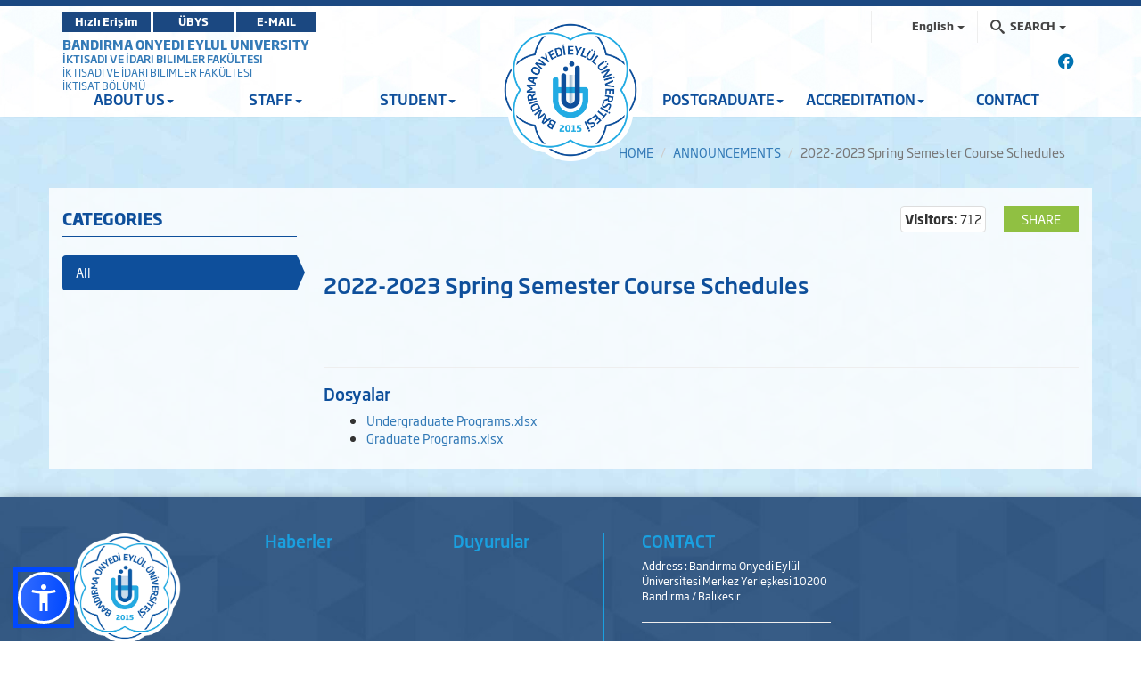

--- FILE ---
content_type: text/html; charset=utf-8
request_url: https://iibf.bandirma.edu.tr/en/iktisat/Duyuru/Goster/2022-2023-Spring--Semester-Course-Schedules-27969
body_size: 19061
content:
<!DOCTYPE html>

<html>
<head>
    <meta name="viewport" content="width=device-width, initial-scale=1" />

    <meta charset="utf-8" />
    <meta http-equiv="X-UA-Compatible" content="IE=edge" />
    <title>BANDIRMA ONYEDI EYLUL UNIVERSITY - İktisat B&#246;l&#252;m&#252; Goster</title>
    <meta name="description" content="BANDIRMA ONYEDI EYLUL UNIVERSITY OFFICIAL CORPORATE WEBSITE">
    <meta name="keywords" content="Bandırma, Onyedi, Eylül, Üniversitesi, Bandırma Onyedi Eylül Üniversitesi">

    <meta property="og:title">
    <meta property="og:description">
    <meta property="og:image">

    <meta name="twitter:card" content="summary_large_image" />
    <meta name="twitter:title">
    <meta name="twitter:description">
    <meta name="twitter:image">


    <!-- Favicons -->
    <link rel="apple-touch-icon" sizes="57x57" href="/Content/Ortak/images/favicons/apple-icon-57x57.png">
    <link rel="apple-touch-icon" sizes="60x60" href="/Content/Ortak/images/favicons/apple-icon-60x60.png">
    <link rel="apple-touch-icon" sizes="72x72" href="/Content/Ortak/images/favicons/apple-icon-72x72.png">
    <link rel="apple-touch-icon" sizes="76x76" href="/Content/Ortak/images/favicons/apple-icon-76x76.png">
    <link rel="apple-touch-icon" sizes="114x114" href="/Content/Ortak/images/favicons/apple-icon-114x114.png">
    <link rel="apple-touch-icon" sizes="120x120" href="/Content/Ortak/images/favicons/apple-icon-120x120.png">
    <link rel="apple-touch-icon" sizes="144x144" href="/Content/Ortak/images/favicons/apple-icon-144x144.png">
    <link rel="apple-touch-icon" sizes="152x152" href="/Content/Ortak/images/favicons/apple-icon-152x152.png">
    <link rel="apple-touch-icon" sizes="180x180" href="/Content/Ortak/images/favicons/apple-icon-180x180.png">
    <link rel="icon" type="image/png" sizes="192x192" href="/Content/Ortak/images/favicons/android-icon-192x192.png">
    <link rel="icon" type="image/png" sizes="32x32" href="/Content/Ortak/images/favicons/favicon-32x32.png">
    <link rel="icon" type="image/png" sizes="96x96" href="/Content/Ortak/images/favicons/favicon-96x96.png">
    <link rel="icon" type="image/png" sizes="16x16" href="/Content/Ortak/images/favicons/favicon-16x16.png">
    <link rel="manifest" href="/Content/Ortak/images/favicons/manifest.json">
    <meta name="msapplication-TileColor" content="#ffffff">
    <meta name="msapplication-TileImage" content="/Content/Ortak/images/favicons/ms-icon-144x144.png">
    <meta name="theme-color" content="#ffffff">
    <base />


    <link href="/SGTcss?v=y18zaMXl3zEbcedwy3ktK40aqO11PwUqg_kNVLVhDq41" rel="stylesheet"/>



    <script src="/SGTjs?v=v3pGm9z367CHEQ5zc2xAjvDHrqoiJ1VvoGQ0WPTjlWw1"></script>

    

    

    <!-- Google Analytics -->
    <script src="https://www.google-analytics.com/analytics.js"></script>
    <script>
        (function (i, s, o, g, r, a, m) {
            i['GoogleAnalyticsObject'] = r; i[r] = i[r] || function () {
                (i[r].q = i[r].q || []).push(arguments)
            }, i[r].l = 1 * new Date(); a = s.createElement(o),
                m = s.getElementsByTagName(o)[0]; a.async = 1; a.src = g; m.parentNode.insertBefore(a, m)
        })(window, document, 'script', 'https://www.google-analytics.com/analytics.js', 'ga');

        ga('create', 'G-NS9204N16S', 'auto');
        ga('send', 'pageview');
    </script>

    <!-- Global site tag (gtag.js) - Google Analytics -->
    <script async src="https://www.googletagmanager.com/gtag/js?id=G-NS9204N16S"></script>
    <script>
        window.dataLayer = window.dataLayer || [];
        function gtag() { dataLayer.push(arguments); }
        gtag('js', new Date());

        gtag('config', 'G-NS9204N16S');
    </script>
    <!-- End Google Analytics -->





</head>
<body class="bandirma duyuru" data-scrollwidth="17">


    <header id="header">
        <div class="top-bar">
            <div class="top"></div>
            <div class="middle">
                <div class="container clearfix">
                    <div class="buttons pull-left">
							<a class="btn btn-primary" target="_blank" href="https://banuportal.bandirma.edu.tr/">Hızlı Erişim</a>
                            <a class="btn btn-primary" target="_blank" href="https://ubys.bandirma.edu.tr/">ÜBYS</a>
                            <a class="btn btn-primary" href="https://mail.google.com/a/bandirma.edu.tr" target="_blank">E-MAIL</a>
                    </div>
                    <div class="search pull-right">
                        <div class="navbar-form" role="search">
                            <div class="input-group">
                                <ul class="breadcrumb-buttons">
                                        <li class="language dropdown">
                                            
<a href="#" class="dropdown-toggle" data-toggle="dropdown"><img src="/Content/Web/images/flags/1.png" alt="English" width="25" height="18"> <span>English</span> <b class="caret"></b></a>
<ul class="dropdown-menu dropdown-menu-right icons-right">
    <li class="">
        <a href="/tr/iktisat"><img src="/Content/Web/images/flags/TR_yeni.png" alt="T&#252;rk&#231;e" width="25" height="18" /> T&#252;rk&#231;e</a>
    </li>
    <li class="active">
        <a href="/en/iktisat"><img src="/Content/Web/images/flags/1.png" alt="English" width="25" height="18" /> English</a>
    </li>
    
</ul>

                                        </li>
                                                                        <li class="dropdown">
                                        







<a href="#" class="dropdown-toggle" data-toggle="dropdown"><i class="icon-search3"></i> <span>SEARCH</span> <b class="caret"></b></a>
<div class="popup dropdown-menu dropdown-menu-right">
    <div class="popup-header">
        <a href="#" class="pull-left"><i class="icon-paragraph-justify"></i></a>
        <span>Quick Search</span>
        <a href="#" class="pull-right"><i class="icon-new-tab"></i></a>
    </div>

<form action="/en/iktisat/Arama/BirimdeAra/9260" class="breadcrumb-search" id="HizliAramaForm" method="post"><input name="__RequestVerificationToken" type="hidden" value="OytFMLInLM-KbCesWvwfWpTifjAOqGBfNX2pAzYSeVLN6M_xZJv5igk_kulSL64NEkd6Q19mNZgEbGgtgAeZjxlUBLdYMqP1I26ZNuVFTY81" /><input class="form-control autocomplete" id="AranacakKelime" name="AranacakKelime" placeholder="Search..." tabindex="1" type="text" value="" /><input data-val="true" data-val-number="The field BirimID must be a number." data-val-required="The BirimID field is required." id="BirimID" name="BirimID" type="hidden" value="" /><input id="BirimSEO" name="BirimSEO" type="hidden" value="iktisat" /><input id="SubDomain" name="SubDomain" type="hidden" value="" />        <input type="submit" class="btn btn-block btn-primary" value="SEARCH">
</form>
</div>

<script>
    $('#AranacakKelime').keypress(function (e) {
        if (e.which == 13) {
            $("#HizliAramaForm").submit();
            return false;
        }
    });
</script>


                                    </li>
                                </ul>
                            </div>
                        </div>
                    </div>
                </div>
            </div>
        </div>
        <div class="navbar-container">
            <div class="container">
                <div id="navbar-tools">
                    <!--Donut#[base64]#-->



<link rel="stylesheet" href="https://cdnjs.cloudflare.com/ajax/libs/font-awesome/6.4.2/css/all.min.css" integrity="sha512-z3gLpd7yknf1YoNbCzqRKc4qyor8gaKU1qmn+CShxbuBusANI9QpRohGBreCFkKxLhei6S9CQXFEbbKuqLg0DA==" crossorigin="anonymous" referrerpolicy="no-referrer" />

        <a class="social-icon" href="https://www.facebook.com/bandirmauni" target="_blank"><i class="fa-brands fa-facebook"></i></a> 

<!--EndDonut-->
                </div>
            </div>
            <nav class="navbar navbar-default navbar-sticky">
                <div class="container">
                        <div class="site-name">
                            <a href="https://www.bandirma.edu.tr/">BANDIRMA ONYEDI EYLUL UNIVERSITY</a>
                            <span><a href=https://iibf.bandirma.edu.tr/iibf>İKTISADI VE İDARI BILIMLER FAK&#220;LTESI</a></span>
                                <span><a href=https://iibf.bandirma.edu.tr/iibf>İKTISADI VE İDARI BILIMLER FAK&#220;LTESI</a></span>
                            <span><a href=https://iibf.bandirma.edu.tr/iktisat>İKTISAT B&#214;L&#220;M&#220;</a></span>
                        </div> <!--div class="navbar-header"> <a class="nav-button" id="nav-button"> <span>MENU</span> <i class="lines"></i> </a> </div-->
                    

<div class="collapse navbar-collapse js-navbar-collapse" id="mainMenu">
    <ul class="nav navbar-nav level0">

            <li class="dropdown  depth-0   ">
                <a class="dropdown-toggle" data-toggle="dropdown">ABOUT US<span class="caret"></span></a>

                        <ul class="dropdown-menu" style="display: none; opacity: 1;">

                                <li class="dropdown depth-1 ">
                                    <a href="/en/iktisat/s/Message-from-the-Head-of-Department-33343" >Message from The Head of Department</a>
                                </li>
                                <li class="dropdown depth-1 ">
                                    <a href="/en/iktisat/s/Organizational-Chart-33412" >Organizational Chart</a>
                                </li>
                                <li class="dropdown depth-1 ">
                                    <a class="dropdown-toggle" data-toggle="dropdown">Departments<i class="fa fa-caret-right pull-right"></i></a>
                                        <ul class="dropdown-menu" style="display: none; opacity: 1;">
                                                <li class="depth-2 ">
                                                    <a href="/en/iktisat/s/Economic-Development-And-International-Economics-33413" >Economic Development And International Economics</a>
                                                </li>
                                                <li class="depth-2 ">
                                                    <a href="/en/iktisat/s/Economic-Policy-33414" >Economic Policy</a>
                                                </li>
                                                <li class="depth-2 ">
                                                    <a href="/en/iktisat/s/Economic-Theory--33415" >Economic Theory</a>
                                                </li>
                                                <li class="depth-2 ">
                                                    <a href="/en/iktisat/s/Economic-History--33416" >Economic History</a>
                                                </li>
                                        </ul>
                                </li>
                                <li class="dropdown depth-1 ">
                                    <a class="dropdown-toggle" data-toggle="dropdown">General Information<i class="fa fa-caret-right pull-right"></i></a>
                                        <ul class="dropdown-menu" style="display: none; opacity: 1;">
                                                <li class="depth-2 ">
                                                    <a href="/en/iktisat/s/About-the-Department--33434" >About the Department</a>
                                                </li>
                                                <li class="depth-2 ">
                                                    <a href="/en/iktisat/s/Our-Mission-and-Vision-33435" >Our Mission and Vision</a>
                                                </li>
                                                <li class="depth-2 ">
                                                    <a href="/en/iktisat/s/Program-Qualifications-33436" >Program Qualifications</a>
                                                </li>
                                                <li class="depth-2 ">
                                                    <a href="/en/iktisat/s/Employment-Opportunities--33437" >Employment Opportunities</a>
                                                </li>
                                        </ul>
                                </li>
                                <li class="dropdown depth-1 ">
                                    <a href="/en/iktisat/s/Department-Statistics-33444" >Department Statistics </a>
                                </li>
                                <li class="dropdown depth-1 ">
                                    <a class="dropdown-toggle" data-toggle="dropdown">Committees <i class="fa fa-caret-right pull-right"></i></a>
                                        <ul class="dropdown-menu" style="display: none; opacity: 1;">
                                                <li class="depth-2 ">
                                                    <a href="/en/iktisat/s/Internal-Stakeholders-Board-33451" >Internal Stakeholders Board</a>
                                                </li>
                                                <li class="depth-2 ">
                                                    <a href="/en/iktisat/s/External-Stakeholders-Board-33452" >External  Stakeholders Board</a>
                                                </li>
                                                <li class="depth-2 ">
                                                    <a href="/en/iktisat/s/Academic-Advising-Board-33453" >Academic Advising Board</a>
                                                </li>
                                                <li class="depth-2 ">
                                                    <a href="/en/iktisat/s/Accreditation-and-Quality-Commission-33496" >Accreditation and Quality Committee</a>
                                                </li>
                                                <li class="depth-2 ">
                                                    <a href="/en/iktisat/s/Measurement-and-Evaluation-Commission-33497" >Measurement and Evaluation Commission</a>
                                                </li>
                                                <li class="depth-2 ">
                                                    <a href="/en/iktisat/s/Scientific-and-Social-Activities-Commission-33494" >Scientific and Social Activities Commission</a>
                                                </li>
                                                <li class="depth-2 ">
                                                    <a href="/en/iktisat/s/Graduation-Commission-33498" > Graduation Commission</a>
                                                </li>
                                                <li class="depth-2 ">
                                                    <a href="/en/iktisat/s/Exemption-and-Equivalency-Horizontal-Transfer-Commission-33499" >Exemption and Equivalency, Horizontal Transfer Commission</a>
                                                </li>
                                                <li class="depth-2 ">
                                                    <a href="/en/iktisat/s/Academic-Incentive-Application-and-Review-Commission-33500" >Academic Incentive Application and Review Committee</a>
                                                </li>
                                        </ul>
                                </li>
                                <li class="dropdown depth-1 ">
                                    <a class="dropdown-toggle" data-toggle="dropdown">Coordinatorships and Counselling<i class="fa fa-caret-right pull-right"></i></a>
                                        <ul class="dropdown-menu" style="display: none; opacity: 1;">
                                                <li class="depth-2 ">
                                                    <a href="/en/iktisat/s/Alumni-Relations-and-Internship-Coordinatorship-33501" >Alumni Relations and Internship Coordinatorship</a>
                                                </li>
                                                <li class="depth-2 ">
                                                    <a href="/en/iktisat/s/Web-Page-Development-Committee-33502" >Web Page Development Committee</a>
                                                </li>
                                                <li class="depth-2 ">
                                                    <a href="/en/iktisat/s/Minor-and-Double-Major-Committee-33504" >Minor and Double Major Committee</a>
                                                </li>
                                                <li class="depth-2 ">
                                                    <a href="/en/iktisat/s/Erasmus-Coordinatorship-33505" >Erasmus Coordinatorship</a>
                                                </li>
                                                <li class="depth-2 ">
                                                    <a href="/en/iktisat/s/Farabi-Coordinatorship-33508" >Farabi Coordinatorship</a>
                                                </li>
                                                <li class="depth-2 ">
                                                    <a href="/en/iktisat/s/Mevlana-Coordinatorship-33509" >Mevlana Coordinatorship</a>
                                                </li>
                                                <li class="depth-2 ">
                                                    <a href="/en/iktisat/s/Disabled-Students-Coordinatorship-33510" >Disabled Students Coordinatorship</a>
                                                </li>
                                        </ul>
                                </li>
                                <li class="dropdown depth-1 ">
                                    <a class="dropdown-toggle" data-toggle="dropdown">Quality Management System<i class="fa fa-caret-right pull-right"></i></a>
                                        <ul class="dropdown-menu" style="display: none; opacity: 1;">
                                                <li class="depth-2 ">
                                                    <a href="/en/iktisat/s/Accreditation-and-Quality-Committee-33551" >Department Accreditation and Quality Committee</a>
                                                </li>
                                                <li class="depth-2 ">
                                                    <a class="" data-toggle="">Strategic Plan</a>
                                                </li>
                                                <li class="depth-2 ">
                                                    <a href="/en/iktisat/s/Activity-Reports-34390" >Department Activity Reports</a>
                                                </li>
                                                <li class="depth-2 ">
                                                    <a href="/en/iktisat/s/Role-Description-33555" >Role Description</a>
                                                </li>
                                                <li class="depth-2 ">
                                                    <a href="/en/iktisat/s/Workflows-33558" >Workflows</a>
                                                </li>
                                                <li class="depth-2 ">
                                                    <a href="/en/iktisat/s/Internal-Stakeholders-Board-33451" >Internal Stakeholders</a>
                                                </li>
                                                <li class="depth-2 ">
                                                    <a href="/en/iktisat/s/External-Stakeholders-Board-33562" >External  Stakeholders </a>
                                                </li>
                                                <li class="depth-2 ">
                                                    <a class="" data-toggle="">Internal and External Stakeholder Feedback Surveys</a>
                                                </li>
                                        </ul>
                                </li>
                                <li class="dropdown depth-1 ">
                                    <a class="dropdown-toggle" data-toggle="dropdown">Research and Development <i class="fa fa-caret-right pull-right"></i></a>
                                        <ul class="dropdown-menu" style="display: none; opacity: 1;">
                                                <li class="depth-2 ">
                                                    <a href="/en/iktisat/s/Academic-Performance-Monitoring--33433" >Academic Performance Monitoring</a>
                                                </li>
                                                <li class="depth-2 ">
                                                    <a href="/en/iktisat/s/Social-Contribution-33419" >Social Contribution</a>
                                                </li>
                                                <li class="depth-2 ">
                                                    <a href="/en/iktisat/s/Projects-33421" >Projects</a>
                                                </li>
                                                <li class="depth-2 ">
                                                    <a href="/en/iktisat/s/Department-Members-Fields-of-Expertise-33682" >Department Members' Fields of Expertise</a>
                                                </li>
                                        </ul>
                                </li>

                        </ul>
            </li>
            <li class="dropdown  depth-0   ">
                <a class="dropdown-toggle" data-toggle="dropdown">STAFF<span class="caret"></span></a>

                        <ul class="dropdown-menu" style="display: none; opacity: 1;">

                                <li class="dropdown depth-1 ">
                                    <a class="" data-toggle="">Academic Management </a>
                                </li>
                                <li class="dropdown depth-1 ">
                                    <a href="/en/iktisat/s/Department-Board-33569" >Department Board </a>
                                </li>
                                <li class="dropdown depth-1 ">
                                    <a href="http://iibf.bandirma.edu.tr/en/iktisat/Personel/Akademik">Academic Staff </a>
                                </li>
                                <li class="dropdown depth-1 ">
                                    <a class="" data-toggle="">Administrative Staff  </a>
                                </li>
                                <li class="dropdown depth-1 ">
                                    <a href="/en/iktisat/s/Office-Hours-33571" >Office Hours </a>
                                </li>
                                <li class="dropdown depth-1 ">
                                    <a class="dropdown-toggle" data-toggle="dropdown">Career Counselling  <i class="fa fa-caret-right pull-right"></i></a>
                                        <ul class="dropdown-menu" style="display: none; opacity: 1;">
                                                <li class="depth-2 ">
                                                    <a href="/en/iktisat/s/Academic-Advisors-33572" >Academic Advisors</a>
                                                </li>
                                                <li class="depth-2 ">
                                                    <a href="/Content/Web/Yuklemeler/DosyaYoneticisi/88/files/Akademik%20Dan%C4%B1%C5%9Fman%20G%C3%B6r%C3%BC%C5%9Fme%20Formu%20Bireysel.docx" target"_self"  class="" data-toggle="" >Career Counselling  Form</a>
                                                </li>
                                        </ul>
                                </li>
                                <li class="dropdown depth-1 ">
                                    <a href="/en/iktisat/s/Registration-Counselling-33575" >Registration Counselling </a>
                                </li>
                                <li class="dropdown depth-1 ">
                                    <a class="dropdown-toggle" data-toggle="dropdown">Department by Numbers <i class="fa fa-caret-right pull-right"></i></a>
                                        <ul class="dropdown-menu" style="display: none; opacity: 1;">
                                                <li class="depth-2 ">
                                                    <a href="/en/iktisat/s/2024-Academic-Performance-Report-33577" >2024 Academic Performance Report</a>
                                                </li>
                                        </ul>
                                </li>

                        </ul>
            </li>
            <li class="dropdown  depth-0   ">
                <a class="dropdown-toggle" data-toggle="dropdown">STUDENT<span class="caret"></span></a>

                        <ul class="dropdown-menu" style="display: none; opacity: 1;">

                                <li class="dropdown depth-1 ">
                                    <a href="/en/iktisat/s/Academic-Calendar-15500" >Academic Calendar </a>
                                </li>
                                <li class="dropdown depth-1 ">
                                    <a href="/en/iktisat/s/Ask-the-Head-of-Department-33579" >Ask the Head of Department </a>
                                </li>
                                <li class="dropdown depth-1 ">
                                    <a href="/en/iktisat/s/Forms-33690" >Forms</a>
                                </li>
                                <li class="dropdown depth-1 ">
                                    <a class="dropdown-toggle" data-toggle="dropdown">Courses<i class="fa fa-caret-right pull-right"></i></a>
                                        <ul class="dropdown-menu" style="display: none; opacity: 1;">
                                                <li class="depth-2 ">
                                                    <a href="/en/iktisat/s/Course-Plans-33692" >Course Plans</a>
                                                </li>
                                                <li class="depth-2 ">
                                                    <a href="/en/iktisat/s/Course-Information-Pages-33693" >Course Information Forms</a>
                                                </li>
                                        </ul>
                                </li>
                                <li class="dropdown depth-1 ">
                                    <a href="/en/iktisat/s/Course-Schedules-33695" >Course Schedules </a>
                                </li>
                                <li class="dropdown depth-1 ">
                                    <a class="dropdown-toggle" data-toggle="dropdown">Exchange Programs <i class="fa fa-caret-right pull-right"></i></a>
                                        <ul class="dropdown-menu" style="display: none; opacity: 1;">
                                                <li class="depth-2 ">
                                                    <a href="/en/iktisat/s/Erasmus-33706" >Erasmus</a>
                                                </li>
                                                <li class="depth-2 ">
                                                    <a href="/en/iktisat/s/Farabi-33705" >Farabi</a>
                                                </li>
                                                <li class="depth-2 ">
                                                    <a href="/en/iktisat/s/Mevlana--33704" >Mevlana</a>
                                                </li>
                                        </ul>
                                </li>
                                <li class="dropdown depth-1 ">
                                    <a href="/en/iktisat/s/Internship-33708" >Internship </a>
                                </li>
                                <li class="dropdown depth-1 ">
                                    <a class="dropdown-toggle" data-toggle="dropdown">Double Major-Minor <i class="fa fa-caret-right pull-right"></i></a>
                                        <ul class="dropdown-menu" style="display: none; opacity: 1;">
                                                <li class="depth-2 ">
                                                    <a href="/en/iktisat/s/Double-Major-33707" >Double Major</a>
                                                </li>
                                                <li class="depth-2 ">
                                                    <a href="/en/iktisat/s/Minor-33709" >Minor</a>
                                                </li>
                                        </ul>
                                </li>
                                <li class="dropdown depth-1 ">
                                    <a href="/en/iktisat/s/Disabled-Student-Counselling-33710" >Disabled Student Counselling  </a>
                                </li>
                                <li class="dropdown depth-1 ">
                                    <a class="dropdown-toggle" data-toggle="dropdown">Workflows<i class="fa fa-caret-right pull-right"></i></a>
                                        <ul class="dropdown-menu" style="display: none; opacity: 1;">
                                                <li class="depth-2 ">
                                                    <a href="https://iibf.bandirma.edu.tr/Content/Web/Yuklemeler/DosyaYoneticisi/88/files/9_%20DERS%20KAYDI%20%C4%B0%C5%9E%20AKI%C5%9EI.pdf" target"_self"  class="" data-toggle="" >Course Registration Workflow</a>
                                                </li>
                                                <li class="depth-2 ">
                                                    <a href="https://iibf.bandirma.edu.tr/Content/Web/Yuklemeler/DosyaYoneticisi/88/files/16_%20SINAV%20NOTUNA%20%C4%B0T%C4%B0RAZ%20BA%C5%9EVURU%20%C4%B0%C5%9E%20AKI%C5%9EI.pdf" target"_self"  class="" data-toggle="" >Exam Grade Appeal Application Workflow</a>
                                                </li>
                                                <li class="depth-2 ">
                                                    <a href="https://iibf.bandirma.edu.tr/Content/Web/Yuklemeler/DosyaYoneticisi/88/files/15_%20MAZERET%20SINAVI%20BA%C5%9EVURU%20%C4%B0%C5%9E%20AKI%C5%9EI.pdf" target"_self"  class="" data-toggle="" >Make-up Exam Application Workflow</a>
                                                </li>
                                                <li class="depth-2 ">
                                                    <a href="https://iibf.bandirma.edu.tr/Content/Web/Yuklemeler/DosyaYoneticisi/88/files/17_%20TEK%20DERS%20SINAVI%20BA%C5%9EVURU%20%C4%B0%C5%9E%20AKI%C5%9EI.pdf" target"_self"  class="" data-toggle="" > Single Course Exam Application Workflow</a>
                                                </li>
                                        </ul>
                                </li>
                                <li class="dropdown depth-1 ">
                                    <a href="/en/iktisat/s/Regulations-33711" >Regulations</a>
                                </li>
                                <li class="dropdown depth-1 ">
                                    <a href="/en/iktisat/s/Orientation-Page-34323" >Student Orientation  </a>
                                </li>
                                <li class="dropdown depth-1 ">
                                    <a href="/en/iktisat/s/Alumni-Information-System--33712" >Alumni</a>
                                </li>
                                <li class="dropdown depth-1 ">
                                    <a href="https://oidb.bandirma.edu.tr/tr/oidb/Sayfa/Goster/Sikca-Sorulan-Sorular-17493" target"_self"  class="" data-toggle="" >Frequently Asked Questions </a>
                                </li>
                                <li class="dropdown depth-1 ">
                                    <a class="" data-toggle="">Student Clubs</a>
                                </li>

                        </ul>
            </li>
<li class="logo hidden-xs"><a href="http://www.bandirma.edu.tr/tr"><img src="/Content/Web/images/logo_en.png" alt="BANDIRMA ONYEDI EYLUL UNIVERSITY"></a></li>            <li class="dropdown  depth-0   ">
                <a class="dropdown-toggle" data-toggle="dropdown">POSTGRADUATE<span class="caret"></span></a>

                        <ul class="dropdown-menu" style="display: none; opacity: 1;">

                                <li class="dropdown depth-1 ">
                                    <a href="/en/iktisat/s/Academic-Calendar-33720" >Academic Calendar </a>
                                </li>
                                <li class="dropdown depth-1 ">
                                    <a href="/en/iktisat/s/Forms-33724" >Forms</a>
                                </li>
                                <li class="dropdown depth-1 ">
                                    <a class="dropdown-toggle" data-toggle="dropdown">Courses<i class="fa fa-caret-right pull-right"></i></a>
                                        <ul class="dropdown-menu" style="display: none; opacity: 1;">
                                                <li class="depth-2 ">
                                                    <a href="/en/iktisat/s/Course-Plans-33728" >Course Plans</a>
                                                </li>
                                                <li class="depth-2 ">
                                                    <a href="/en/iktisat/s/Course-Information-Forms-33727" >Course Information Forms</a>
                                                </li>
                                        </ul>
                                </li>
                                <li class="dropdown depth-1 ">
                                    <a href="/en/iktisat/s/Course-Schedules-33732" >Course Schedules </a>
                                </li>
                                <li class="dropdown depth-1 ">
                                    <a href="/en/iktisat/s/Erasmus-33735" >Erasmus+</a>
                                </li>
                                <li class="dropdown depth-1 ">
                                    <a class="dropdown-toggle" data-toggle="dropdown">Workflows<i class="fa fa-caret-right pull-right"></i></a>
                                        <ul class="dropdown-menu" style="display: none; opacity: 1;">
                                                <li class="depth-2 ">
                                                    <a href="https://iibf.bandirma.edu.tr/Content/Web/Yuklemeler/DosyaYoneticisi/88/files/9_%20DERS%20KAYDI%20%C4%B0%C5%9E%20AKI%C5%9EI.pdf" target"_self"  class="" data-toggle="" >Course Registration Workflow</a>
                                                </li>
                                                <li class="depth-2 ">
                                                    <a class="" data-toggle="">Proficiency Exam Application Workflow</a>
                                                </li>
                                                <li class="depth-2 ">
                                                    <a class="" data-toggle="">Thesis Defense Workflow</a>
                                                </li>
                                        </ul>
                                </li>
                                <li class="dropdown depth-1 ">
                                    <a href="https://oidb.bandirma.edu.tr/tr/oidb/Sayfa/Goster/Sikca-Sorulan-Sorular-17493" target"_self"  class="" data-toggle="" >Frequently Asked Questions </a>
                                </li>

                        </ul>
            </li>
            <li class="dropdown  depth-0   ">
                <a class="dropdown-toggle" data-toggle="dropdown">ACCREDITATION<span class="caret"></span></a>

                        <ul class="dropdown-menu" style="display: none; opacity: 1;">

                                <li class="dropdown depth-1 ">
                                    <a href="/en/iktisat/s/Accreditation-Process-Statement--33789" >Accreditation Process Statement </a>
                                </li>
                                <li class="dropdown depth-1 ">
                                    <a href="/en/iktisat/s/Program-Educational-Goals-33791" >Program Educational Goals </a>
                                </li>
                                <li class="dropdown depth-1 ">
                                    <a href="/en/iktisat/s/Program-Learning-Outcomes-33792" >Program Learning Outcomes </a>
                                </li>
                                <li class="dropdown depth-1 ">
                                    <a href="https://ubys.bandirma.edu.tr/AIS/OutcomeBasedLearning/Home/Index?id=QnUgiChkRrQfYJArp991wQ!xGGx!!xGGx!&apIdStr=QnUgiChkRrQfYJArp991wQ!xGGx!!xGGx!&culture=tr-TR" target"_self"  class="" data-toggle="" >Course Plans, Contents, and the Realisation of Program Learning Outcomes</a>
                                </li>
                                <li class="dropdown depth-1 ">
                                    <a class="dropdown-toggle" data-toggle="dropdown">Surveys<i class="fa fa-caret-right pull-right"></i></a>
                                        <ul class="dropdown-menu" style="display: none; opacity: 1;">
                                                <li class="depth-2 ">
                                                    <a href="/en/iktisat/s/Program-Educational-Goals-Evaluation-Survey-33815" >Program Educational Goals Evaluation Survey</a>
                                                </li>
                                                <li class="depth-2 ">
                                                    <a href="/en/iktisat/s/Program-Learning-Outcomes-Evaluation-Survey-33820" >Program Learning Outcomes Evaluation Survey</a>
                                                </li>
                                                <li class="depth-2 ">
                                                    <a class="" data-toggle="">Course and Instructor Evaluation Survey</a>
                                                </li>
                                                <li class="depth-2 ">
                                                    <a href="/en/iktisat/s/Course-Registration-and-Academic-Counselling-Evaluation-Survey-33822" >Course Registration and Academic Counselling Evaluation Survey</a>
                                                </li>
                                                <li class="depth-2 ">
                                                    <a href="/en/iktisat/s/Alumni-Evaluation-Survey-33824" >Alumni Evaluation Survey</a>
                                                </li>
                                                <li class="depth-2 ">
                                                    <a href="/en/iktisat/s/Student-Development-Opportunities-Evaluation-Survey-33826" >Student Development Opportunities Evaluation Survey</a>
                                                </li>
                                                <li class="depth-2 ">
                                                    <a href="/en/iktisat/s/Student-Services-and-Campus-Life-Evaluation-Survey-33828" >Student Services and Campus Life Evaluation Survey</a>
                                                </li>
                                                <li class="depth-2 ">
                                                    <a href="/en/iktisat/s/Orientation-Evaluation-Survey-34412" >Orientation Evaluation Survey</a>
                                                </li>
                                                <li class="depth-2 ">
                                                    <a href="/en/iktisat/s/ECTS-Workload-Assessment-Survey-35360" >ECTS Workload Assessment Survey</a>
                                                </li>
                                        </ul>
                                </li>
                                <li class="dropdown depth-1 ">
                                    <a href="https://ubys.bandirma.edu.tr/AIS/OutcomeBasedLearning/Home/Index?id=QnUgiChkRrQfYJArp991wQ!xGGx!!xGGx!&apIdStr=QnUgiChkRrQfYJArp991wQ!xGGx!!xGGx!&culture=tr-TR" target"_self"  class="" data-toggle="" >Turkish Qualifications Framework (TQF) and Program Learning Outcomes Relationship</a>
                                </li>
                                <li class="dropdown depth-1 ">
                                    <a href="/en/iktisat/s/Student-Numbers-33798" >Student Numbers</a>
                                </li>
                                <li class="dropdown depth-1 ">
                                    <a href="https://yokatlas.yok.gov.tr/lisans.php?y=110610044" target"_self"  class="" data-toggle="" >Program Placement Statistics and Rankings</a>
                                </li>
                                <li class="dropdown depth-1 ">
                                    <a href="/en/iktisat/s/Courses-by-Category-33800" >Courses by Category </a>
                                </li>
                                <li class="dropdown depth-1 ">
                                    <a href="/en/iktisat/s/Continuous-Improvement-Roadmap-33813" >Continuous Improvement Roadmap</a>
                                </li>

                        </ul>
            </li>
            <li class=" depth-0   ">
                <a href="http://iibf.bandirma.edu.tr/en/iktisat/Iletisim">CONTACT</a>

            </li>


        
        
    </ul>
</div>

                </div>
            </nav>
            <div class="navbar navbar-mobile navbar-sticky">
                <div class="container">
                    <div class="row">
                        <div class="col-md-3 col-sm-4">
                            <div class="logo">
                                <a href="/en/iktisat">
                                    <img src=/Content/Web/images/logo_en.png alt="BANDIRMA ONYEDI EYLUL UNIVERSITY" />
                                </a>
                            </div>
                        </div>
                        <div class="col-md-9 col-sm-8">
                            <a class="nav-button" id="nav-button"> <span>MENU</span> <i class="lines"></i> </a>
                        </div>
                    </div>
                </div>
            </div>
        </div>
    </header>


    <main id="container">
        


<div class="container">
    <ol class="breadcrumb">
        <li><a href="/">HOME</a></li>
        <li><a href="/en/iktisat/Duyuru/Liste">ANNOUNCEMENTS</a></li>
        <li class="active">2022-2023 Spring  Semester Course Schedules</li>
    </ol>
</div>
<div class="widgetWrapper ">
    <div class="container contentBg">
        <div class="row">
            <div class="col-md-3">
                <div class="widget-main sideBar">
                    <div class="widget-main-title">
                        <a href="#"><h4 class="widget-title">CATEGORIES</h4></a>
                    </div>
                    <div class="widget-inner">
                        <div class="blog-categories">
                            

<ul class="nav nav-pills brand-pills nav-stacked">
        <li class="brand-nav active"><a href="/en/iktisat/Duyuru/Liste?k=-1">All</a></li>




</ul>


                        </div> <!-- /.blog-categories -->
                    </div> <!-- /.widget-inner -->
                </div> <!-- /.widget-main -->
            </div>
            <div class="col-md-9">
                <div class="spacer5 hidden-sm hidden-xs"></div>
                <div class="blog-post-header clearfix">
                    <div class="shareButton pull-right">
                        <share-button class="sharePage"
                                      data-btntext=Share
                                      data-url="/en/2022-2023-Spring--Semester-Course-Schedules-27969/d"
                                      data-title="2022-2023 Spring  Semester Course Schedules"
                                      data-description="&lt;p&gt;&amp;nbsp;&lt;/p&gt;
&lt;quillbot-extension-portal&gt;&lt;/quillb"
                                      data-image="/Content/Web/images/default.png">
                        </share-button>
                    </div>
                    
                    
                    <p class="thumbnail pull-right">
                        <b>Visitors:</b> 712
                    </p>
                </div>
                <div class="spacer25 hidden-sm hidden-xs"></div>
                <div class="blog-post-container">
                    <div class="blog-post-inner" style="text-align: justify;">
                        <h3 class="blog-post-title">2022-2023 Spring  Semester Course Schedules</h3>
                        <div class="spacer15 hidden-sm hidden-xs"></div>
                
                            

                        
                        <p>&nbsp;</p>
<quillbot-extension-portal></quillbot-extension-portal><quillbot-extension-portal></quillbot-extension-portal>
                    </div>
                </div> <!-- /.blog-post-container -->



                







                
    <div class="spacer5 hidden-sm hidden-xs">&nbsp;</div>
    <hr />
    <div class="widget-main">
        <div class="widget-main-title">
            <h4 class="widget-title">Dosyalar</h4>
        </div>
        <div class="widget-inner">
            <div class="row gallery">

                <div class="col-sm-12" style="opacity: 1;">
                    <ul>
                        <li>
                            <a href="/Content/Web/Yuklemeler/Duyuru/Dosya/27969/04f6f116-d811-1269-966a-a420a8d3cc90.xlsx" title="Undergraduate Programs.xlsx">
                                Undergraduate Programs.xlsx
                            </a>
                        </li>
                        <li>
                            <a href="/Content/Web/Yuklemeler/Duyuru/Dosya/27969/94ab86ac-9a3c-e1c0-e397-f97ded774ca1.xlsx" title="Graduate Programs.xlsx">
                                Graduate Programs.xlsx
                            </a>
                        </li>
                    </ul>
                </div>





            </div>
        </div>
    </div>



            </div>
        </div>
    </div>

    <div class="row">
        <div class="col-md-3"></div>
        <div class="col-md-3">

        </div>
    </div>
</div>

    </main>



    <footer class="footer footer-dark">
        <div class="container">
            <div class="row">
                <div class="col-md-3 col-sm-4 column-dfa">
                    <a href="/" class="logo footer-logo"> <img src=/Content/Web/images/footerLogo_en.png alt="" /> </a>
                </div>
                <div class="col-md-9 col-sm-8 column-dfb">
                    <div class="row">
<!--Donut#[base64]#-->



    <div class="col-md-3 col-sm-6 col-xs-12 widgetCon column1">
        <div class="widget item0">
            <h3 class="widget-title">Haberler</h3>
            <ul class="nav">



            </ul>
        </div>
    </div>
    <div class="col-md-3 col-sm-6 col-xs-12 widgetCon column1">
        <div class="widget item0">
            <h3 class="widget-title">Duyurular</h3>
            <ul class="nav">



            </ul>
        </div>
    </div>







<!--EndDonut-->                        <div class="col-md-3 col-sm-12 widgetCon">
                            <div class="widget last">
                                <!--Donut#[base64]#-->    

<h3 class="widget-title"> <a href="http://iibf.bandirma.edu.tr/en/iktisat/Iletisim">CONTACT</a> </h3>
<div class="address">
        <p style="font-size:12px;"> Address : Bandırma Onyedi Eyl&#252;l &#220;niversitesi Merkez Yerleşkesi 
10200 Bandırma / Balıkesir </p> <hr class="hr" />
    <table class="table">
        <tr>
            <td>Tel</td>
            <td> : </td>
            <td>0266 717 0117</td>
        </tr>
                <tr>
            <td>Fax</td>
            <td> : </td>
            <td>0 266 717 00 30</td>
        </tr>
                <tr>
            <td>E-Mail</td>
            <td> : </td>
            <td>kurumsaliletisim@bandirma.edu.tr</td>
        </tr>
                <tr>
            <td>KEP</td>
            <td> : </td>
            <td>bandirmaonyedieylul@hs01.kep.tr</td>
        </tr>
    </table>
</div>
<!--EndDonut-->
                            </div>
                        </div>
                    </div>
                </div>
            </div>
        </div> <!-- Subfooter -->
        <div class="subfooter">
            <div class="container">
                <div class="row">
                    <div class="col-md-9 col-sm-12 align-content-center center-block">
                        <p class="copyright "><a href="/"> BANDIRMA ONYEDI EYLUL UNIVERSITY </a><a href="https://bidb.bandirma.edu.tr"> Bilgi İşlem Daire Başkanlığı </a> &copy; 2026  </p>
                    </div>
                    <div class="col-md-3 col-sm-12">
                        <div class="row">
                            <div class="col-md-6 col-sm-6 align-center">

                                <a href="https://play.google.com/store/apps/details?id=com.banumobil" target="_blank"><img style="width:110px" src="/Content/Web/images/banu-mobil-android-indir_market.png" /></a>
                            </div>
                            <div class="col-md-6 col-sm-6 align-center">
                                <a href="https://apps.apple.com/us/app/ban%C3%BC-mobil/id1494104943" target="_blank"><img style="width:104px" src="/Content/Web/images/iphone-appstore.png" /></a>
                            </div>
                        </div>
                    </div>
                </div>
            </div>
        </div>
    </footer>





    <!--Donut#[base64]#-->






<div id="navigation">
    <div class="logo">
        <a href="/">
            <img src="/Content/Web/images/logo_tr.png" alt="Bandırma Onyedi Eylül Üniversitesi" />
        </a>
    </div>
    <nav class="mobil-nav">
        <ul class="nav navbar-nav level0">


                <li class="">
                    <a class="" data-toggle="">ABOUT US</a>
                        <ul class="">
                                <li class="">
                                    <a href="/en/iktisat/s/Message-from-the-Head-of-Department-33343" >MESSAGE FROM THE HEAD OF DEPARTMENT</a>

                                </li>
                                <li class="">
                                    <a href="/en/iktisat/s/Organizational-Chart-33412" >ORGANIZATIONAL CHART</a>

                                </li>
                                <li class="">
                                    <a class="" data-toggle="">DEPARTMENTS</a>

                                        <ul class="">
                                                <li class=""><a href="/en/iktisat/s/Economic-Development-And-International-Economics-33413" >ECONOMIC DEVELOPMENT AND INTERNATIONAL ECONOMICS</a></li>
                                                <li class=""><a href="/en/iktisat/s/Economic-Policy-33414" >ECONOMIC POLICY</a></li>
                                                <li class=""><a href="/en/iktisat/s/Economic-Theory--33415" >ECONOMIC THEORY</a></li>
                                                <li class=""><a href="/en/iktisat/s/Economic-History--33416" >ECONOMIC HISTORY</a></li>
                                        </ul>
                                </li>
                                <li class="">
                                    <a class="" data-toggle="">GENERAL INFORMATION</a>

                                        <ul class="">
                                                <li class=""><a href="/en/iktisat/s/About-the-Department--33434" >ABOUT THE DEPARTMENT</a></li>
                                                <li class=""><a href="/en/iktisat/s/Our-Mission-and-Vision-33435" >OUR MISSION AND VISION</a></li>
                                                <li class=""><a href="/en/iktisat/s/Program-Qualifications-33436" >PROGRAM QUALIFICATIONS</a></li>
                                                <li class=""><a href="/en/iktisat/s/Employment-Opportunities--33437" >EMPLOYMENT OPPORTUNITIES</a></li>
                                        </ul>
                                </li>
                                <li class="">
                                    <a href="/en/iktisat/s/Department-Statistics-33444" >DEPARTMENT STATISTICS </a>

                                </li>
                                <li class="">
                                    <a class="" data-toggle="">COMMITTEES </a>

                                        <ul class="">
                                                <li class=""><a href="/en/iktisat/s/Internal-Stakeholders-Board-33451" >INTERNAL STAKEHOLDERS BOARD</a></li>
                                                <li class=""><a href="/en/iktisat/s/External-Stakeholders-Board-33452" >EXTERNAL  STAKEHOLDERS BOARD</a></li>
                                                <li class=""><a href="/en/iktisat/s/Academic-Advising-Board-33453" >ACADEMIC ADVISING BOARD</a></li>
                                                <li class=""><a href="/en/iktisat/s/Accreditation-and-Quality-Commission-33496" >ACCREDITATION AND QUALITY COMMITTEE</a></li>
                                                <li class=""><a href="/en/iktisat/s/Measurement-and-Evaluation-Commission-33497" >MEASUREMENT AND EVALUATION COMMISSION</a></li>
                                                <li class=""><a href="/en/iktisat/s/Scientific-and-Social-Activities-Commission-33494" >SCIENTIFIC AND SOCIAL ACTIVITIES COMMISSION</a></li>
                                                <li class=""><a href="/en/iktisat/s/Graduation-Commission-33498" > GRADUATION COMMISSION</a></li>
                                                <li class=""><a href="/en/iktisat/s/Exemption-and-Equivalency-Horizontal-Transfer-Commission-33499" >EXEMPTION AND EQUIVALENCY, HORIZONTAL TRANSFER COMMISSION</a></li>
                                                <li class=""><a href="/en/iktisat/s/Academic-Incentive-Application-and-Review-Commission-33500" >ACADEMIC INCENTIVE APPLICATION AND REVIEW COMMITTEE</a></li>
                                        </ul>
                                </li>
                                <li class="">
                                    <a class="" data-toggle="">COORDINATORSHIPS AND COUNSELLING</a>

                                        <ul class="">
                                                <li class=""><a href="/en/iktisat/s/Alumni-Relations-and-Internship-Coordinatorship-33501" >ALUMNI RELATIONS AND INTERNSHIP COORDINATORSHIP</a></li>
                                                <li class=""><a href="/en/iktisat/s/Web-Page-Development-Committee-33502" >WEB PAGE DEVELOPMENT COMMITTEE</a></li>
                                                <li class=""><a href="/en/iktisat/s/Minor-and-Double-Major-Committee-33504" >MINOR AND DOUBLE MAJOR COMMITTEE</a></li>
                                                <li class=""><a href="/en/iktisat/s/Erasmus-Coordinatorship-33505" >ERASMUS COORDINATORSHIP</a></li>
                                                <li class=""><a href="/en/iktisat/s/Farabi-Coordinatorship-33508" >FARABI COORDINATORSHIP</a></li>
                                                <li class=""><a href="/en/iktisat/s/Mevlana-Coordinatorship-33509" >MEVLANA COORDINATORSHIP</a></li>
                                                <li class=""><a href="/en/iktisat/s/Disabled-Students-Coordinatorship-33510" >DISABLED STUDENTS COORDINATORSHIP</a></li>
                                        </ul>
                                </li>
                                <li class="">
                                    <a class="" data-toggle="">QUALITY MANAGEMENT SYSTEM</a>

                                        <ul class="">
                                                <li class=""><a href="/en/iktisat/s/Accreditation-and-Quality-Committee-33551" >DEPARTMENT ACCREDITATION AND QUALITY COMMITTEE</a></li>
                                                <li class=""><a class="" data-toggle="">STRATEGIC PLAN</a></li>
                                                <li class=""><a href="/en/iktisat/s/Activity-Reports-34390" >DEPARTMENT ACTIVITY REPORTS</a></li>
                                                <li class=""><a href="/en/iktisat/s/Role-Description-33555" >ROLE DESCRIPTION</a></li>
                                                <li class=""><a href="/en/iktisat/s/Workflows-33558" >WORKFLOWS</a></li>
                                                <li class=""><a href="/en/iktisat/s/Internal-Stakeholders-Board-33451" >INTERNAL STAKEHOLDERS</a></li>
                                                <li class=""><a href="/en/iktisat/s/External-Stakeholders-Board-33562" >EXTERNAL  STAKEHOLDERS </a></li>
                                                <li class=""><a class="" data-toggle="">INTERNAL AND EXTERNAL STAKEHOLDER FEEDBACK SURVEYS</a></li>
                                        </ul>
                                </li>
                                <li class="">
                                    <a class="" data-toggle="">RESEARCH AND DEVELOPMENT </a>

                                        <ul class="">
                                                <li class=""><a href="/en/iktisat/s/Academic-Performance-Monitoring--33433" >ACADEMIC PERFORMANCE MONITORING</a></li>
                                                <li class=""><a href="/en/iktisat/s/Social-Contribution-33419" >SOCIAL CONTRIBUTION</a></li>
                                                <li class=""><a href="/en/iktisat/s/Projects-33421" >PROJECTS</a></li>
                                                <li class=""><a href="/en/iktisat/s/Department-Members-Fields-of-Expertise-33682" >DEPARTMENT MEMBERS' FIELDS OF EXPERTISE</a></li>
                                        </ul>
                                </li>
                        </ul>
                </li>
                <li class="">
                    <a class="" data-toggle="">STAFF</a>
                        <ul class="">
                                <li class="">
                                    <a class="" data-toggle="">ACADEMIC MANAGEMENT </a>

                                </li>
                                <li class="">
                                    <a href="/en/iktisat/s/Department-Board-33569" >DEPARTMENT BOARD </a>

                                </li>
                                <li class="">
                                    <a href="http://iibf.bandirma.edu.tr/en/iktisat/Personel/Akademik">ACADEMIC STAFF </a>

                                </li>
                                <li class="">
                                    <a class="" data-toggle="">ADMINISTRATIVE STAFF  </a>

                                </li>
                                <li class="">
                                    <a href="/en/iktisat/s/Office-Hours-33571" >OFFICE HOURS </a>

                                </li>
                                <li class="">
                                    <a class="" data-toggle="">CAREER COUNSELLING  </a>

                                        <ul class="">
                                                <li class=""><a href="/en/iktisat/s/Academic-Advisors-33572" >ACADEMIC ADVISORS</a></li>
                                                <li class=""><a href="/Content/Web/Yuklemeler/DosyaYoneticisi/88/files/Akademik%20Dan%C4%B1%C5%9Fman%20G%C3%B6r%C3%BC%C5%9Fme%20Formu%20Bireysel.docx" target"_self"  class="" data-toggle="" >CAREER COUNSELLING  FORM</a></li>
                                        </ul>
                                </li>
                                <li class="">
                                    <a href="/en/iktisat/s/Registration-Counselling-33575" >REGISTRATION COUNSELLING </a>

                                </li>
                                <li class="">
                                    <a class="" data-toggle="">DEPARTMENT BY NUMBERS </a>

                                        <ul class="">
                                                <li class=""><a href="/en/iktisat/s/2024-Academic-Performance-Report-33577" >2024 ACADEMIC PERFORMANCE REPORT</a></li>
                                        </ul>
                                </li>
                        </ul>
                </li>
                <li class="">
                    <a class="" data-toggle="">STUDENT</a>
                        <ul class="">
                                <li class="">
                                    <a href="/en/iktisat/s/Academic-Calendar-15500" >ACADEMIC CALENDAR </a>

                                </li>
                                <li class="">
                                    <a href="/en/iktisat/s/Ask-the-Head-of-Department-33579" >ASK THE HEAD OF DEPARTMENT </a>

                                </li>
                                <li class="">
                                    <a href="/en/iktisat/s/Forms-33690" >FORMS</a>

                                </li>
                                <li class="">
                                    <a class="" data-toggle="">COURSES</a>

                                        <ul class="">
                                                <li class=""><a href="/en/iktisat/s/Course-Plans-33692" >COURSE PLANS</a></li>
                                                <li class=""><a href="/en/iktisat/s/Course-Information-Pages-33693" >COURSE INFORMATION FORMS</a></li>
                                        </ul>
                                </li>
                                <li class="">
                                    <a href="/en/iktisat/s/Course-Schedules-33695" >COURSE SCHEDULES </a>

                                </li>
                                <li class="">
                                    <a class="" data-toggle="">EXCHANGE PROGRAMS </a>

                                        <ul class="">
                                                <li class=""><a href="/en/iktisat/s/Erasmus-33706" >ERASMUS</a></li>
                                                <li class=""><a href="/en/iktisat/s/Farabi-33705" >FARABI</a></li>
                                                <li class=""><a href="/en/iktisat/s/Mevlana--33704" >MEVLANA</a></li>
                                        </ul>
                                </li>
                                <li class="">
                                    <a href="/en/iktisat/s/Internship-33708" >INTERNSHIP </a>

                                </li>
                                <li class="">
                                    <a class="" data-toggle="">DOUBLE MAJOR-MINOR </a>

                                        <ul class="">
                                                <li class=""><a href="/en/iktisat/s/Double-Major-33707" >DOUBLE MAJOR</a></li>
                                                <li class=""><a href="/en/iktisat/s/Minor-33709" >MINOR</a></li>
                                        </ul>
                                </li>
                                <li class="">
                                    <a href="/en/iktisat/s/Disabled-Student-Counselling-33710" >DISABLED STUDENT COUNSELLING  </a>

                                </li>
                                <li class="">
                                    <a class="" data-toggle="">WORKFLOWS</a>

                                        <ul class="">
                                                <li class=""><a href="https://iibf.bandirma.edu.tr/Content/Web/Yuklemeler/DosyaYoneticisi/88/files/9_%20DERS%20KAYDI%20%C4%B0%C5%9E%20AKI%C5%9EI.pdf" target"_self"  class="" data-toggle="" >COURSE REGISTRATION WORKFLOW</a></li>
                                                <li class=""><a href="https://iibf.bandirma.edu.tr/Content/Web/Yuklemeler/DosyaYoneticisi/88/files/16_%20SINAV%20NOTUNA%20%C4%B0T%C4%B0RAZ%20BA%C5%9EVURU%20%C4%B0%C5%9E%20AKI%C5%9EI.pdf" target"_self"  class="" data-toggle="" >EXAM GRADE APPEAL APPLICATION WORKFLOW</a></li>
                                                <li class=""><a href="https://iibf.bandirma.edu.tr/Content/Web/Yuklemeler/DosyaYoneticisi/88/files/15_%20MAZERET%20SINAVI%20BA%C5%9EVURU%20%C4%B0%C5%9E%20AKI%C5%9EI.pdf" target"_self"  class="" data-toggle="" >MAKE-UP EXAM APPLICATION WORKFLOW</a></li>
                                                <li class=""><a href="https://iibf.bandirma.edu.tr/Content/Web/Yuklemeler/DosyaYoneticisi/88/files/17_%20TEK%20DERS%20SINAVI%20BA%C5%9EVURU%20%C4%B0%C5%9E%20AKI%C5%9EI.pdf" target"_self"  class="" data-toggle="" > SINGLE COURSE EXAM APPLICATION WORKFLOW</a></li>
                                        </ul>
                                </li>
                                <li class="">
                                    <a href="/en/iktisat/s/Regulations-33711" >REGULATIONS</a>

                                </li>
                                <li class="">
                                    <a href="/en/iktisat/s/Orientation-Page-34323" >STUDENT ORIENTATION  </a>

                                </li>
                                <li class="">
                                    <a href="/en/iktisat/s/Alumni-Information-System--33712" >ALUMNI</a>

                                </li>
                                <li class="">
                                    <a href="https://oidb.bandirma.edu.tr/tr/oidb/Sayfa/Goster/Sikca-Sorulan-Sorular-17493" target"_self"  class="" data-toggle="" >FREQUENTLY ASKED QUESTIONS </a>

                                </li>
                                <li class="">
                                    <a class="" data-toggle="">STUDENT CLUBS</a>

                                </li>
                        </ul>
                </li>
                <li class="">
                    <a class="" data-toggle="">POSTGRADUATE</a>
                        <ul class="">
                                <li class="">
                                    <a href="/en/iktisat/s/Academic-Calendar-33720" >ACADEMIC CALENDAR </a>

                                </li>
                                <li class="">
                                    <a href="/en/iktisat/s/Forms-33724" >FORMS</a>

                                </li>
                                <li class="">
                                    <a class="" data-toggle="">COURSES</a>

                                        <ul class="">
                                                <li class=""><a href="/en/iktisat/s/Course-Plans-33728" >COURSE PLANS</a></li>
                                                <li class=""><a href="/en/iktisat/s/Course-Information-Forms-33727" >COURSE INFORMATION FORMS</a></li>
                                        </ul>
                                </li>
                                <li class="">
                                    <a href="/en/iktisat/s/Course-Schedules-33732" >COURSE SCHEDULES </a>

                                </li>
                                <li class="">
                                    <a href="/en/iktisat/s/Erasmus-33735" >ERASMUS+</a>

                                </li>
                                <li class="">
                                    <a class="" data-toggle="">WORKFLOWS</a>

                                        <ul class="">
                                                <li class=""><a href="https://iibf.bandirma.edu.tr/Content/Web/Yuklemeler/DosyaYoneticisi/88/files/9_%20DERS%20KAYDI%20%C4%B0%C5%9E%20AKI%C5%9EI.pdf" target"_self"  class="" data-toggle="" >COURSE REGISTRATION WORKFLOW</a></li>
                                                <li class=""><a class="" data-toggle="">PROFICIENCY EXAM APPLICATION WORKFLOW</a></li>
                                                <li class=""><a class="" data-toggle="">THESIS DEFENSE WORKFLOW</a></li>
                                        </ul>
                                </li>
                                <li class="">
                                    <a href="https://oidb.bandirma.edu.tr/tr/oidb/Sayfa/Goster/Sikca-Sorulan-Sorular-17493" target"_self"  class="" data-toggle="" >FREQUENTLY ASKED QUESTIONS </a>

                                </li>
                        </ul>
                </li>
                <li class="">
                    <a class="" data-toggle="">ACCREDITATION</a>
                        <ul class="">
                                <li class="">
                                    <a href="/en/iktisat/s/Accreditation-Process-Statement--33789" >ACCREDITATION PROCESS STATEMENT </a>

                                </li>
                                <li class="">
                                    <a href="/en/iktisat/s/Program-Educational-Goals-33791" >PROGRAM EDUCATIONAL GOALS </a>

                                </li>
                                <li class="">
                                    <a href="/en/iktisat/s/Program-Learning-Outcomes-33792" >PROGRAM LEARNING OUTCOMES </a>

                                </li>
                                <li class="">
                                    <a href="https://ubys.bandirma.edu.tr/AIS/OutcomeBasedLearning/Home/Index?id=QnUgiChkRrQfYJArp991wQ!xGGx!!xGGx!&apIdStr=QnUgiChkRrQfYJArp991wQ!xGGx!!xGGx!&culture=tr-TR" target"_self"  class="" data-toggle="" >COURSE PLANS, CONTENTS, AND THE REALISATION OF PROGRAM LEARNING OUTCOMES</a>

                                </li>
                                <li class="">
                                    <a class="" data-toggle="">SURVEYS</a>

                                        <ul class="">
                                                <li class=""><a href="/en/iktisat/s/Program-Educational-Goals-Evaluation-Survey-33815" >PROGRAM EDUCATIONAL GOALS EVALUATION SURVEY</a></li>
                                                <li class=""><a href="/en/iktisat/s/Program-Learning-Outcomes-Evaluation-Survey-33820" >PROGRAM LEARNING OUTCOMES EVALUATION SURVEY</a></li>
                                                <li class=""><a class="" data-toggle="">COURSE AND INSTRUCTOR EVALUATION SURVEY</a></li>
                                                <li class=""><a href="/en/iktisat/s/Course-Registration-and-Academic-Counselling-Evaluation-Survey-33822" >COURSE REGISTRATION AND ACADEMIC COUNSELLING EVALUATION SURVEY</a></li>
                                                <li class=""><a href="/en/iktisat/s/Alumni-Evaluation-Survey-33824" >ALUMNI EVALUATION SURVEY</a></li>
                                                <li class=""><a href="/en/iktisat/s/Student-Development-Opportunities-Evaluation-Survey-33826" >STUDENT DEVELOPMENT OPPORTUNITIES EVALUATION SURVEY</a></li>
                                                <li class=""><a href="/en/iktisat/s/Student-Services-and-Campus-Life-Evaluation-Survey-33828" >STUDENT SERVICES AND CAMPUS LIFE EVALUATION SURVEY</a></li>
                                                <li class=""><a href="/en/iktisat/s/Orientation-Evaluation-Survey-34412" >ORIENTATION EVALUATION SURVEY</a></li>
                                                <li class=""><a href="/en/iktisat/s/ECTS-Workload-Assessment-Survey-35360" >ECTS WORKLOAD ASSESSMENT SURVEY</a></li>
                                        </ul>
                                </li>
                                <li class="">
                                    <a href="https://ubys.bandirma.edu.tr/AIS/OutcomeBasedLearning/Home/Index?id=QnUgiChkRrQfYJArp991wQ!xGGx!!xGGx!&apIdStr=QnUgiChkRrQfYJArp991wQ!xGGx!!xGGx!&culture=tr-TR" target"_self"  class="" data-toggle="" >TURKISH QUALIFICATIONS FRAMEWORK (TQF) AND PROGRAM LEARNING OUTCOMES RELATIONSHIP</a>

                                </li>
                                <li class="">
                                    <a href="/en/iktisat/s/Student-Numbers-33798" >STUDENT NUMBERS</a>

                                </li>
                                <li class="">
                                    <a href="https://yokatlas.yok.gov.tr/lisans.php?y=110610044" target"_self"  class="" data-toggle="" >PROGRAM PLACEMENT STATISTICS AND RANKINGS</a>

                                </li>
                                <li class="">
                                    <a href="/en/iktisat/s/Courses-by-Category-33800" >COURSES BY CATEGORY </a>

                                </li>
                                <li class="">
                                    <a href="/en/iktisat/s/Continuous-Improvement-Roadmap-33813" >CONTINUOUS IMPROVEMENT ROADMAP</a>

                                </li>
                        </ul>
                </li>
                <li class="">
                    <a href="http://iibf.bandirma.edu.tr/en/iktisat/Iletisim">CONTACT</a>
                </li>



            
        </ul>
    </nav>
</div> <!-- Bootstrap & Vendor JavaScript --> <!-- jQuery (necessary for Bootstrap's JavaScript plugins) --><!--EndDonut-->


<script src="https://cdn.jsdelivr.net/npm/sienna-accessibility@latest/dist/sienna-accessibility.umd.js" defer></script>
</body>
</html>
